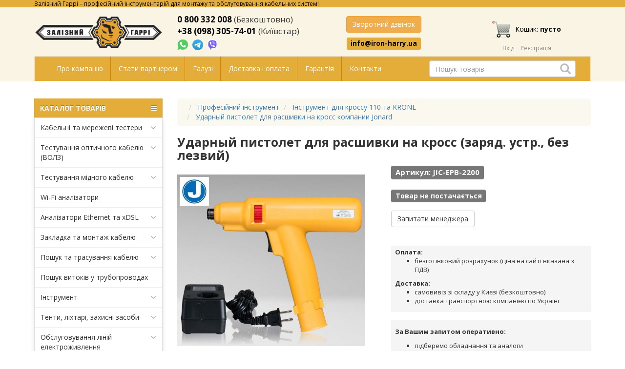

--- FILE ---
content_type: text/html; charset=utf-8
request_url: https://iron-harry.ua/tovar/46550/
body_size: 18039
content:
<!DOCTYPE html>
<html>
<head>
    <meta charset="UTF-8"/>
    <meta name="google-site-verification" content="h0vEQLd_GbCISIS_m6mGh6HjWQOD_xXtdO4Fzq68GW0"/>
    <meta http-equiv="Cache-Control" content="max-age=3600, must-revalidate"/>
    <meta name="viewport" content="width=device-width, initial-scale=1.0"/>
    <meta name="robots" content="noyaca"/>
    <meta name="robots" content="noodp"/>
    <link href="/catalog/view/theme/ironharry/image/favicon.ico" rel="icon"/>
        <title>
        Ударный пистолет для расшивки на кросс (заряд. устр., без лезвий) купить в Украине - Залізний Гаррі    </title>
            <meta name="description" content="Купить Jonard JIC-EPB-2200 с доставкой по Украине. Склад. Залізний Гаррі: профессиональный инструментарий для монтажа и обслуживания кабельных систем!"/>             <meta name="keywords" content="Jonard, JIC-EPB-2200"/> 
    <!--<link rel="stylesheet" href="/catalog/view/style/bootstrap3/bootstrap.min.css">-->
    <link rel="stylesheet" type="text/css" href="/catalog/view/style/catalog.css"/>
    <link rel="stylesheet" type="text/css" href="/catalog/view/theme/ironharry/stylesheet/stylesheet.css?v=1"/>

    <script type="text/javascript" src="/catalog/view/theme/ironharry/javascript/library.js"></script>
    <script type="text/javascript" src="/catalog/view/theme/ironharry/javascript/framework.js"></script>

    <!-- Google tag (gtag.js) -->
    <script async src="https://www.googletagmanager.com/gtag/js?id=G-B6RQRKZN3C"></script>
    <script>
        window.dataLayer = window.dataLayer || [];
        function gtag(){dataLayer.push(arguments);}
        gtag('js', new Date());

        gtag('config', 'G-B6RQRKZN3C');
        gtag('config', 'AW-10889549859');
    </script>

    <!-- Event snippet for Website traffic conversion page -->
    <script> gtag('event', 'conversion', {'send_to': 'AW-10889549859/hr5DCNne5rwDEKOwxcgo'}); </script>

    <script type="text/javascript">
        window.clearCart = function () {
            ga('send', 'event', 'checkout_successful', 'checkout_successful');
        };
        window.form_callBack = function () {
            ga('send', 'event', 'call_back', 'call_back');
        };
        window.form_managerAsk = function () {
            ga('send', 'event', 'ask_manager', 'ask_manager');
        }
    </script>
</head>
<body>
<div id="up_arrow"></div>

<header>
    <!--<div class="top-row" style="width: 100%; color: white; font-family: 'Open Sans', sans-serif; background-color: red; text-align: center;">
        <div class="container">

            <div style="font-size: 16px; margin: 5px 0;">

                Акция! Месяц бесплатной доставки от «Залізного Гаррі»! <a href="https://iron-harry.ua/news/20200319/mesyacz-besplatnoj-dostavki-ot-zaliznogo-garri/" style="
    color: white;
    text-decoration: underline;
"> Подробнее... </a>
            </div>
        </div>
    </div>-->
    <div class="top-row visible-lg">
        <div class="container">
            <div class="top-row__promo">
                Залізний Гаррі – професійний інструментарій для монтажу та обслуговування кабельних систем!
            </div>

        </div>
    </div>
    <div class="container">
        <div class="row top-block row-flex">
            <div class="col-lg-3 col-md-3 col-sm-6 col-xs-6 top-block__item">
                <div class="top-block__logo">
                    <a href="/">
                        <img src="/catalog/view/theme/ironharry/image/sh.png" alt="Залізний Гаррі – професійний інструментарій для монтажу та обслуговування кабельних систем!">
                    </a>
                </div>
            </div>
            <div class="col-lg-3 col-md-3 col-sm-6 col-xs-6 top-block__item">
                <div class="top-block__number">
                    <a href="tel:0800332008">0 800 332 008</a> <span style="font-weight: 100;">(Безкоштовно)</span><br>
                    <a href="tel:+380983057401">+38 (098) 305-74-01</a> <span style="font-weight: 100;">(Київстар)</span>
                </div>
                <div class="top-block__messenger">
                    <a title="Напишіть нам у WhatsApp" href="https://wa.me/380983057401" target="_blank" rel="nofollow" onclick="ga('send','event','Whatsapp','Whatsapp');" class="whatsapp">
                        <img src="/catalog/view/image/whatsapp-button-sk.png">
                    </a>
                    <a title="Напишіть нам у Telegram" href="https://t.me/iron_harry" target="_blank" rel="nofollow" class="m-l-5">
                        <img src="/catalog/view/image/telegram_icon.svg" width="22px" height="22px">
                    </a>
                    <a title="Напишіть нам у Viber" href="viber://chat?number=+380955435912" class="viber vb_pk">
                        <img src="/catalog/view/image/icon_viber.svg">
                    </a>
                    <a title="Напишіть нам у Viber" href="viber://add?number=380955435912" class="viber vb_mb">
                        <img src="/catalog/view/image/icon_viber.svg">
                    </a>
                </div>
            </div>
            <div class="col-lg-3 col-md-3 col-sm-6 col-xs-6 top-block__item messenger">
                <div class="top-block__contacts">
                    <div class="top-block__button">
                        <button onclick="toggleCallRequest();" type="button" class="btn btn-warning call-request">Зворотний дзвінок</button>
                    </div>
                    <div class="top-block__mail">
                        <a class="label label-default" href="mailto:info@iron-harry.ua">info@iron-harry.ua</a>
                    </div>
                </div>
            </div>
            <div class="col-lg-3 col-md-3 col-sm-6 col-xs-6 top-block__item">
                <div class="top-block__cart">
                    <a href="/index.php?route=checkout/cart" class="top-block__cart-link hidden-xs">
                        <img class="top-block__cart-link-img" src="[data-uri]" alt="">
                        <span class="top-block__cart-link-text">Кошик: <strong>пусто</strong>
                            <br></span>
                    </a>

                    <a href="/index.php?route=checkout/cart" class="top-block__cart-link visible-xs">
                        <img class="top-block__cart-link-img" src="[data-uri]" alt="">
                    </a>

                </div>

                <div class="top-block__login">
                                            <ul class="register">
                            <li><a data-toggle="modal" data-target="#myModal">Вхід</a> </li>
                            <li> <a href="/index.php?route=checkout/registration">Реєстрація</a></li>
                        </ul>
                                    </div>
            </div>
        </div>
        <nav class="navbar navbar-default">
            <div class="container-fluid">

                <div class="navbar-header">
                    <button type="button" class="navbar-toggle collapsed" data-toggle="collapse" data-target="#bs-example-navbar-collapse-1" aria-expanded="false">
                        <span class="sr-only">Меню</span>
                        <span class="icon-bar"></span>
                        <span class="icon-bar"></span>
                        <span class="icon-bar"></span>
                    </button>
                    <a class="navbar-brand visible-xs">Меню</a>
                </div>

                <div class="collapse navbar-collapse" id="bs-example-navbar-collapse-1">
                    <ul class="nav navbar-nav">
                        <!-- <li><a href="/discounts.htm">Акции</a></li>
                        <li><a href="/news/">Новости</a></li>
                        <li><a href="/staties/">Статьи</a></li>
                        <li><a href="/videos/">Видео</a></li> -->
                        <li><a href="/about.htm">Про компанію</a></li>
                        <li><a href="/stat-partnerom/">Стати партнером</a></li>
                        <li><a href="/resheniya-po-otraslyam/">Галузі</a></li>
                        <li><a href="/payments-and-deliveries/">Доставка і оплата</a></li>
                        <li><a href="/warranty/">Гарантія</a></li>
                        <li><a href="/contact.htm">Контакти</a></li>
                    </ul>
                    <div id="search" class="navbar-form navbar-right search-block hidden-xs">
                        <div class="form-group search-block__input-block">

                            <input class="form-control search-block__input" onfocus="enableSearchResult(this)"
                                   type="text" onkeyup="liveSearch(this)" name="search" placeholder="Пошук товарів" autocomplete="off">

                            <a href="#" class="media search-block__res-item tpl__element">
                                <div class="media-left">
                                    <img class="media-object search-block__res-img">
                                </div>
                                <div class="media-body">
                                    <div class="search-block__res-description"></div>
                                </div>
                            </a>

                            <div class="search-block__results dropdown-menu"></div>

                            <span class="glyphicon glyphicon-search search-block__button" aria-hidden="true"></span>
                        </div>
                    </div>


                </div>
            </div>
        </nav>

        <div class="col-md-12 visible-xs header-search">
            <div id="search_m" class="navbar-form navbar-right search-block">
                <div class="form-group search-block__input-block">
                    <input class="form-control search-block__input-xs" onfocus="enableSearchResult(this)" type="text"
                           onkeyup="liveSearch(this)" name="search" placeholder="Пошук товарів" value="">

                    <a href="#" class="media search-block__res-item tpl__element">
                        <div class="media-left">
                            <img class="media-object search-block__res-img">
                        </div>
                        <div class="media-body">
                            <div class="search-block__res-description"></div>
                        </div>
                    </a>

                    <div class="search-block__results dropdown-menu"></div>

                    <span class="glyphicon glyphicon-search search-block__button" aria-hidden="true"></span>
                </div>
            </div>
        </div>

    </div>
</header>
<div class="container">
    <div class="row">
        <div class="col-md-3">
            <nav id="menu-vertical" class="btn-group btn-block">
    <button type="button" class="btn-menu btn-block dropdown-toggle" data-toggle="dropdown">
        <i class="fa fa-bars"></i>
        КАТАЛОГ ТОВАРІВ
    </button>
    <ul id="menu-vertical-list" class="dropdown-menu">

        <li data-submenu-id="menu-amazon-0" class="dropdown ">
			<span class="toggle-child">
				<i class="fa fa-plus plus"></i>
				<i class="fa fa-minus minus"></i>
			</span>
            <a href="javascript:void(0);" class="parent-link dropdown-toggle dropdown-img" data-toggle="dropdown">
                <i class="fa fa-angle-down arrow"></i>
                Кабельні та мережеві тестери </a>
            <div id="menu-amazon-0" class="ns-dd dropdown-menu-simple nsmenu-type-category-simple">
                <div class="dropdown-inner">

                    <ul class="list-unstyled nsmenu-haschild">
                        <li>
                            <a href="/tovar/1/5/84/">Кабельні тестери</a>
                        </li>
                        <li>
                            <a href="/tovar/1/11/1/">Мережеві тестери</a>
                        </li>
                        <li>
                            <a href="/tovar/1/5/85/">Сертифікація СКС</a>
                        </li>
                        <li>
                            <a href="/tovar/1/5/">Усі товари</a>
                        </li>

                    </ul>
                </div>
            </div>
        </li>

        <li data-submenu-id="menu-amazon-1" class="dropdown ">
			<span class="toggle-child">
				<i class="fa fa-plus plus"></i>
				<i class="fa fa-minus minus"></i>
			</span>
            <a href="javascript:void(0);" class="parent-link dropdown-toggle dropdown-img" data-toggle="dropdown">
                <i class="fa fa-angle-down arrow"></i>
                Тестування оптичного кабелю (ВОЛЗ)
            </a>
            <div id="menu-amazon-1" class="ns-dd dropdown-menu-simple nsmenu-type-category-simple">
                <div class="dropdown-inner">
                    <ul class="list-unstyled nsmenu-haschild">
                        <li>
                            <a href="/tovar/1/1/218/">Чищення оптичних конекторів</a>
                        </li>
                        <li>
                            <a href="/tovar/2/5/1/">Стрипери та ножиці для кевлару</a>
                        </li>
                        <li>
                            <a href="/tovar/2/5/7/">Набори інструментів для ВОЛЗ</a>
                        </li>
                        <li>
                            <a href="/tovar/1/1/10/">Зварювальні апарати для оптоволокна</a>
                        </li>
                        <li>
                            <a href="/tovar/1/32/">Сколювачі оптоволокна</a>
                        </li>
                        <li>
                            <a href="/tovar/1/1/4/">Оптичні рефлектометри</a>
                        </li>
                        <li>
                            <a href="/tovar/1/1/43/">VFL локатори пошкоджень</a>
                        </li>
                        <li>
                            <a href="/tovar/1/26/">Оптичні тестери</a>
                        </li>
                        <li>
                            <a href="/tovar/1/1/17/">Вимірники оптичної потужності</a>
                        </li>
                        <li>
                            <a href="/tovar/1/27/">Джерела оптичного випромінювання</a>
                        </li>
                        <li>
                            <a href="/tovar/1/1/20/">Вимірники втрат ВОЛЗ</a>
                        </li>
                        <li>
                            <a href="/tovar/1/1/42/">Атенюатори, ідентифікатори волокна</a>
                        </li>
                        <li>
                            <a href="/tovar/1/1/52/">Мікроскопи та відеомікроскопи</a>
                        </li>
                        <li>
                            <a href="/tovar/1/1/39/">Аксесуари для ВОЛЗ</a>
                        </li>
                        <li>
                            <a href="/tovar/1/1/9/">Оптичні телефони</a>
                        </li>
                        <li>
                            <a href="/tovar/1/1/1/">Встановлення клейових конекторів</a>
                        </li>
                        <li>
                            <a href="/tovar/1/28/">Усі товари</a>
                        </li>
                    </ul>
                </div>
            </div>
        </li>

        <li data-submenu-id="menu-amazon-2" class="dropdown ">
			<span class="toggle-child">
				<i class="fa fa-plus plus"></i>
				<i class="fa fa-minus minus"></i>
			</span>
            <a href="javascript:void(0);" class="parent-link dropdown-toggle dropdown-img" data-toggle="dropdown">
                <i class="fa fa-angle-down arrow"></i>
                Тестування мідного кабелю
            </a>
            <div id="menu-amazon-2" class="ns-dd dropdown-menu-simple nsmenu-type-category-simple">
                <div class="dropdown-inner">
                    <ul class="list-unstyled nsmenu-haschild">
                        <li>
                            <a href="/tovar/1/6/14/">Рефлектометри для міді</a>
                        </li>
                        <li>
                            <a href="/tovar/1/31/">Генератори та щупи (прозвонка)</a>
                        </li>
                        <li>
                            <a href="/tovar/1/8/3/">Тестові телефонні трубки</a>
                        </li>
                        <li>
                            <a href="/tovar/1/10/59/">Мультиметри</a>
                        </li>
                        <li>
                            <a href="/tovar/1/31/">Усі товари</a>
                        </li>
                    </ul>
                </div>
            </div>
        </li>

        <li data-submenu-id="menu-amazon-4" class="dropdown ">
			<span class="toggle-child">
				<i class="fa fa-plus plus"></i>
				<i class="fa fa-minus minus"></i>
			</span>
            <a href="/tovar/1/22/8/" class="parent-link dropdown-toggle dropdown-img" style="cursor: pointer" data-toggle="dropdown">
                Wi-Fi аналізатори
            </a>
        </li>

        <li data-submenu-id="menu-amazon-6" class="dropdown ">
			<span class="toggle-child">
				<i class="fa fa-plus plus"></i>
				<i class="fa fa-minus minus"></i>
			</span>
            <a href="javascript:void(0);" class="parent-link dropdown-toggle dropdown-img" data-toggle="dropdown">
                <i class="fa fa-angle-down arrow"></i>
                Аналізатори Ethernet та xDSL
            </a>
            <div id="menu-amazon-6" class="ns-dd dropdown-menu-simple nsmenu-type-category-simple">
                <div class="dropdown-inner">
                    <ul class="list-unstyled nsmenu-haschild">
                        <li>
                            <a href="/tovar/1/9/9/">Аналізатори xDSL</a>
                        </li>
                        <li>
                            <a href="/tovar/1/3/51/">Аналізатори Ethernet, SDH/SONET, OTN, Fiber</a>
                        </li>
                        <li>
                            <a href="/tovar/1/3/">Усі товари</a>
                        </li>
                    </ul>
                </div>
            </div>
        </li>

        <li data-submenu-id="menu-amazon-7" class="dropdown ">
			<span class="toggle-child">
				<i class="fa fa-plus plus"></i>
				<i class="fa fa-minus minus"></i>
			</span>
            <a href="javascript:void(0);" class="parent-link dropdown-toggle dropdown-img" data-toggle="dropdown">
                <i class="fa fa-angle-down arrow"></i>
                Закладка та монтаж кабелю
            </a>
            <div id="menu-amazon-7" class="ns-dd dropdown-menu-simple nsmenu-type-category-simple">
                <div class="dropdown-inner">
                    <ul class="list-unstyled nsmenu-haschild">
                        <li>
                            <a href="/tovar/2/2/1/">Пристрій закладки кабелю (ПЗК)</a>
                        </li>

                        <li>
                            <a href="/tovar/2/2/15/">Телескопічні жердини (штанги)</a>
                        </li>
                        <li>
                            <a href="/tovar/2/2/16/">Панчохи для захоплення кабелю</a>
                        </li>
                        <li>
                            <a href="/tovar/2/2/6/">Кабельні лебідки</a>
                        </li>
                        <li>
                            <a href="/tovar/2/2/14/">Ролики для протягування кабелю</a>
                        </li>
                        <li>
                            <a href="/tovar/2/2/135/">Домкрати для кабельних барабанів</a>
                        </li>
                        <li>
                            <a href="/tovar/2/11/3/">Задувка оптичного кабелю</a>
                        </li>
                        <li>
                            <a href="/tovar/2/11/">Усі товари</a>
                        </li>
                    </ul>
                </div>
            </div>
        </li>

        <li data-submenu-id="menu-amazon-8" class="dropdown ">
			<span class="toggle-child">
				<i class="fa fa-plus plus"></i>
				<i class="fa fa-minus minus"></i>
			</span>
            <a href="javascript:void(0);" class="parent-link dropdown-toggle dropdown-img" data-toggle="dropdown">
                <i class="fa fa-angle-down arrow"></i>
                Пошук та трасування кабелю
            </a>
            <div id="menu-amazon-8" class="ns-dd dropdown-menu-simple nsmenu-type-category-simple">
                <div class="dropdown-inner">
                    <ul class="list-unstyled nsmenu-haschild">
                        <li>
                            <a href="/tovar/1/2/">Трасошукачі</a>
                        </li>
                        <li>
                            <a href="/tovar/1/12/3/">Маркерошукачі та маркери</a>
                        </li>
                        <li>
                            <a href="/tovar/1/7/1/">Тестові набори</a>
                        </li>
                        <li>
                            <a href="/tovar/1/7/2/">Тональні генератори</a>
                        </li>
                        <li>
                            <a href="/tovar/1/7/7/">Індуктивні щупи</a>
                        </li>
                        <li>
                            <a href="/tovar/1/29/">Усі товари</a>
                        </li>
                    </ul>
                </div>
            </div>
        </li>

        <li data-submenu-id="menu-amazon-9" class="dropdown ">
			<span class="toggle-child">
				<i class="fa fa-plus plus"></i>
				<i class="fa fa-minus minus"></i>
			</span>
            <a href="/tovar/1/21/" class="parent-link dropdown-toggle dropdown-img" style="cursor: pointer" data-toggle="dropdown">
                Пошук витоків у трубопроводах
            </a>
        </li>

        <li data-submenu-id="menu-amazon-11" class="dropdown ">
			<span class="toggle-child">
				<i class="fa fa-plus plus"></i>
				<i class="fa fa-minus minus"></i>
			</span>
            <a href="javascript:void(0);" class="parent-link dropdown-toggle dropdown-img" data-toggle="dropdown">
                <i class="fa fa-angle-down arrow"></i>
                Інструмент
            </a>
            <div id="menu-amazon-11" class="ns-dd dropdown-menu-simple nsmenu-type-category-simple">
                <div class="dropdown-inner">
                    <ul class="list-unstyled nsmenu-haschild">
                        <li>
                            <a href="/tovar/2/1/">Набори інструментів</a>
                        </li>
                        <li>
                            <a href="/tovar/2/4/">Кримпери</a>
                        </li>
                        <li>
                            <a href="/tovar/2/3/">Стріппери</a>
                        </li>
                        <li>
                            <a href="/tovar/2/3/4/">Ножі</a>
                        </li>
                        <li>
                            <a href="/tovar/2/3/7/">Ножиці</a>
                        </li>
                        <li>
                            <a href="/tovar/2/7/">Розшивка на крос</a>
                        </li>
                        <li>
                            <a href="/tovar/2/6/">Накрутка кабелю</a>
                        </li>
                        <li>
                            <a href="/tovar/3/19/">Слюсарний інструмент</a>
                        </li>
                        <li>
                            <a href="/tovar/3/8/">Інструмент для перфорації листового металу</a>
                        </li>
                        <li>
                            <a href="/tovar/2/12/">Усі товари</a>
                        </li>
                    </ul>
                </div>
            </div>
        </li>

        <li data-submenu-id="menu-amazon-12" class="dropdown ">
			<span class="toggle-child">
				<i class="fa fa-plus plus"></i>
				<i class="fa fa-minus minus"></i>
			</span>
            <a href="javascript:void(0);" class="parent-link dropdown-toggle dropdown-img" data-toggle="dropdown">
                <i class="fa fa-angle-down arrow"></i>
                Тенти, ліхтарі, захисні засоби
            </a>
            <div id="menu-amazon-12" class="ns-dd dropdown-menu-simple nsmenu-type-category-simple">
                <div class="dropdown-inner">
                    <ul class="list-unstyled nsmenu-haschild">
                        <li>
                            <a href="/tovar/3/2/1/">Професійні ліхтарі</a>
                        </li>
                        <li>
                            <a href="/tovar/3/10/1/">Ящики, кейси, сумки</a>
                        </li>
                        <li>
                            <a href="/tovar/3/2/18/">Окуляри захисні</a>
                        </li>
                        <li>
                            <a href="/tovar/3/17/">Усі товари</a>
                        </li>
                    </ul>
                </div>
            </div>
        </li>

        <li data-submenu-id="menu-amazon-13" class="dropdown ">
			<span class="toggle-child">
				<i class="fa fa-plus plus"></i>
				<i class="fa fa-minus minus"></i>
			</span>
            <a href="javascript:void(0);" class="parent-link dropdown-toggle dropdown-img" data-toggle="dropdown">
                <i class="fa fa-angle-down arrow"></i>
                Обслуговування ліній електроживлення
            </a>
            <div id="menu-amazon-13" class="ns-dd dropdown-menu-simple nsmenu-type-category-simple">
                <div class="dropdown-inner">
                    <ul class="list-unstyled nsmenu-haschild">
                        <li>
                            <a href="/tovar/1/30/1/">Муфти холодної усадки</a>
                        </li>
                        <li>
                            <a href="/tovar/1/5/76/">Індикатори короткого замикання (ІКЗ)</a>
                        </li>
                        <li>
                            <a href="/tovar/1/6/14/">Рефлектометри для міді</a>
                        </li>
                        <li>
                            <a href="/tovar/1/29/">Прилади для пошуку кабелю в землі та стінах</a>
                        </li>
                        <li>
                            <a href="/tovar/1/30/2/">Ізоляційні матеріали</a>
                        </li>
                        <li>
                            <a href="/tovar/1/30/">Усі товари</a>
                        </li>
                    </ul>
                </div>
            </div>
        </li>

        <li data-submenu-id="menu-amazon-14" class="dropdown ">
			<span class="toggle-child">
				<i class="fa fa-plus plus"></i>
				<i class="fa fa-minus minus"></i>
			</span>
            <a href="javascript:void(0);" class="parent-link dropdown-toggle dropdown-img" data-toggle="dropdown">
                <i class="fa fa-angle-down arrow"></i>
                Прилади загального призначення
            </a>
            <div id="menu-amazon-14" class="ns-dd dropdown-menu-simple nsmenu-type-category-simple">
                <div class="dropdown-inner">

                    <ul class="list-unstyled nsmenu-haschild">
                        <li>
                            <a href="/tovar/1/10/24/">Тестери напруги</a>
                        </li>
                        <li>
                            <a href="/tovar/1/10/59/">Мультиметри</a>
                        </li>
                        <li>
                            <a href="/tovar/1/15/">Усі товари</a>
                        </li>
                    </ul>
                </div>
            </div>
        </li>

    </ul>
</nav>
<div id="menuMask"></div>

<div id="menuconf"></div>

<script type="text/javascript">
    $(window).bind("load resize", function (e) {
        var $menu = $("#menu-vertical-list");
        if ($(window).width() > 922) {
            $menu.menuAim('switchToHover');
        } else {
            $menu.menuAim('switchToClick');
        }

        $menu.menuAim({
            activateCallback: activateSubmenu,
            deactivateCallback: deactivateSubmenu
        });

        function activateSubmenu(row) {
            var $row = $(row),
                submenuId = $row.data("submenuId"),
                $submenu = $("#" + submenuId),
                height = $menu.outerHeight(),
                width = $menu.outerWidth();
            $submenu.css({
                display: "block",
                top: -1
            });
            $row.find("a").addClass("maintainHover");
        }

        function deactivateSubmenu(row) {
            var $row = $(row),
                submenuId = $row.data("submenuId"),
                $submenu = $("#" + submenuId);
            $submenu.css("display", "none");
            $row.find("a").removeClass("maintainHover");
        }

        $("#menu-vertical .dropdown-menu li").click(function (e) {
            e.stopPropagation();
        });
        $("#menu-vertical .dropdown-menu li").click(function (e) {
            $("a.maintainHover").removeClass("maintainHover");
        });

    });

    $(".ns-dd").hover(function () {
        $(this).parent().find('.parent-link').toggleClass('hover');
    });
    $(".child-box").hover(function () {
        $(this).parent().find('.with-child').toggleClass('hover');
    });
    $(".toggle-child").click(function () {
        $(this).toggleClass('open');
        $(this).parent().parent().parent().toggleClass('activemenu');
        $(this).parent().find('.dropdown-menu-simple').slideToggle(200);
        $(this).parent().find('.dropdown-menu-full').slideToggle(200);
        $(this).parent().find('.dropdown-menu-full-image').slideToggle(200);
        $(this).parent().find('.dropdown-menu-html-block').slideToggle(200);
        $(this).parent().find('.dropdown-menu-manufacturer').slideToggle(200);
        $(this).parent().find('.dropdown-menu-information').slideToggle(200);
        $(this).parent().find('.dropdown-menu-product').slideToggle(200);
    });

</script>




    <!-- нужно только для НЕсворачивания меню на десктопной версии -->
    <script type="text/javascript">
        if (window.matchMedia("(min-width: 992px)").matches) {
            $('#menu-vertical-list').addClass("nsmenu-block");
        }
        $(window).resize(function () {
            if ($(window).width() > 992) {
                $('#menu-vertical-list').addClass("nsmenu-block");
            } else {
                $('#menu-vertical-list').removeClass("nsmenu-block");
            }
        });
        $(function () {
            $('#menu-header-open').css({'min-height': $('#menu-vertical-list').outerHeight() - 20});
        });
    </script>


<div class="list-group menu-module hidden-xs">
    <a class="list-group-item" href="/news/">Новини</a>
    <a class="list-group-item" href="/staties/">Статті</a>
    <a class="list-group-item" href="/videos/">Відео</a>
    <a class="list-group-item" href="/discounts.htm">Акції</a>
</div><br>
<div class="jumbotron podpiska-container visible-md visible-lg">
    <a class="podpiska-link" href="/?route=sub/news">
        <p> <span style="font-size:20px; color: #e4ad3a;">Підписатись на новини!</p>
    </a>
</div>

<div class="owl-carousel owl-theme visible-lg">
    <div class="item">
        <a href="/tovar/120837/">
            <img border="0" src="/catalog/view/theme/ironharry/image/slides/CM210.jpg" />
        </a>
    </div>
    <div class="item">
        <a href="/tovar/1/1/43/">
            <img border="0" src="/catalog/view/theme/ironharry/image/slides/GRW-VLS-8-10.jpg" />
        </a>
    </div>
    <div class="item">
        <a href="/tovar/45948/">
            <img border="0" src="/catalog/view/theme/ironharry/image/slides/GT-701K-G.jpg" />
        </a>
    </div>
    <div class="item">
        <a href="/tovar/2/4/15/">
            <img border="0" src="/catalog/view/theme/ironharry/image/slides/JIC-RJ45-5100.jpg" />
        </a>
    </div>
    <div class="item">
        <a href="/tovar/120677/">
            <img border="0" src="/catalog/view/theme/ironharry/image/slides/LinkXpert TP.jpg" />
        </a>
    </div>
    <div class="item">
        <a href="/tovar/34081/">
            <img border="0" src="/catalog/view/theme/ironharry/image/slides/NetCat Pro.jpg" />
        </a>
    </div>
    <div class="item">
        <a href="/tovar/101181/">
            <img border="0" src="/catalog/view/theme/ironharry/image/slides/SWIFT-K33.jpg" />
        </a>
    </div>
    <div class="item">
        <a href="/tovar/104389/">
            <img border="0" src="/catalog/view/theme/ironharry/image/slides/UC-4569.jpg" />
        </a>
    </div>
</div>

<script>
    $('.owl-carousel').owlCarousel({
        items: 1,
        loop: true,
        margin: 10,
        animateOut: 'fadeOut',
        animateIn: 'fadeIn',
        autoHeight: true,
        autoplay: true,
        autoplayTimeout: 3000,
        autoplayHoverPause: true
    })
</script>

<div class="visible-md visible-lg" style="text-align:center; margin:10px 0;">
    <a href="https://www.facebook.com/ZaliznyiHarry/?epa=SEARCH_BOX" target="_blank"><img
            src="/catalog/view/theme/ironharry/image/facebook.png"></a>
    <!-- <a href="http://vk.com/iron_harry" target="_blank"><img src="/catalog/view/theme/ironharry/image/vkontakte.png"></a>
    <a href="https://twitter.com/Iron_Harry" target="_blank"><img src="/catalog/view/theme/ironharry/image/twitter.png"></a> -->
</div>

<div class="visible-md visible-lg" style="text-align:center; margin:10px 0;">
    <p><a style="font-size: inherit;" data-fancybox data-type="iframe" data-src="/privacy/ua/policy.php?site=https://iron-harry.ua&mail=info@iron-harry.ua" href="javascript:void(0)">Політика конфіденційності та захисту персональних даних</a></p>
</div>

        </div>
        <div class="col-md-9">
            <div itemscope itemtype="http://schema.org/Product">
                
    <ol class="breadcrumb" itemscope itemtype="http://schema.org/BreadcrumbList">
                <li itemprop="itemListElement" itemscope itemtype="http://schema.org/ListItem">
            <a itemscope itemtype="http://schema.org/Thing" itemprop="item" href="/tovar/1/3/57/">
                <span itemprop="name"></span>
            </a>
            <meta itemprop="position" content="1" />
        </li>
                <li itemprop="itemListElement" itemscope itemtype="http://schema.org/ListItem">
            <a itemscope itemtype="http://schema.org/Thing" itemprop="item" href="/tovar/2/12/">
                <span itemprop="name">Професійний інструмент</span>
            </a>
            <meta itemprop="position" content="2" />
        </li>
                <li itemprop="itemListElement" itemscope itemtype="http://schema.org/ListItem">
            <a itemscope itemtype="http://schema.org/Thing" itemprop="item" href="/tovar/2/7/">
                <span itemprop="name">Інструмент для кроссу 110 та KRONE</span>
            </a>
            <meta itemprop="position" content="3" />
        </li>
                <li itemprop="itemListElement" itemscope itemtype="http://schema.org/ListItem">
            <a itemscope itemtype="http://schema.org/Thing" itemprop="item" href="/tovar/2/7/10/">
                <span itemprop="name">Ударный пистолет для расшивки на кросс компании Jonard</span>
            </a>
            <meta itemprop="position" content="4" />
        </li>
            </ol>

    <h1 itemprop="name" class="order__name_100007">Ударный пистолет для расшивки на кросс (заряд. устр., без лезвий)</h1>

    <div class="row">
        <div class="col-lg-6 col-md-6 col-sm-12 col-xs-12">
                            <a data-fancybox="gallery" href="/image/cache/files/product_8120/main_img_p8120-1900x1900origin.jpg">
                    <img itemprop="image" class="product__main-image order__img_100007"
                         alt="Ударный пистолет для расшивки на кросс (заряд. устр., без лезвий)" src="/image/cache/files/product_8120/main_img_p8120-385x385.jpg">
                </a>
                                        <div class="owl-carousel owl-theme product__thumbs">
                                            <a data-fancybox="gallery" href="/image/cache/files/product_8120/gallery_p8120_1-1900x1900origin.jpg"
                           title="JIC-EPB-2200">
                            <img class="product__thumbs-item" src="/image/cache/files/product_8120/gallery_p8120_1-74x74.jpg"
                                 alt="JIC-EPB-2200">
                        </a>
                                            <a data-fancybox="gallery" href="/image/cache/files/product_8120/gallery_p8120_2-1900x1900origin.jpg"
                           title="JIC-EPB-2200">
                            <img class="product__thumbs-item" src="/image/cache/files/product_8120/gallery_p8120_2-74x74.jpg"
                                 alt="JIC-EPB-2200">
                        </a>
                                            <a data-fancybox="gallery" href="/image/cache/files/product_8120/gallery_p8120_3-1900x1900origin.jpg"
                           title="JIC-EPB-2200">
                            <img class="product__thumbs-item" src="/image/cache/files/product_8120/gallery_p8120_3-74x74.jpg"
                                 alt="JIC-EPB-2200">
                        </a>
                                            <a data-fancybox="gallery" href="/image/cache/files/product_8120/gallery_p8120_4-1900x1900origin.jpg"
                           title="JIC-EPB-2200">
                            <img class="product__thumbs-item" src="/image/cache/files/product_8120/gallery_p8120_4-74x74.jpg"
                                 alt="JIC-EPB-2200">
                        </a>
                                    </div>
                    </div>
        <div class="col-lg-6 col-md-6 col-sm-12 col-xs-12" itemprop="offers" itemscope itemtype="http://schema.org/Offer">
            <p class="product__articul-sku">
                <span
                    class="label label-default order__articul_100007">Артикул: JIC-EPB-2200</span>
            </p>
            <div class="row product__price">
                <div class="col-lg-6 col-md-6 col-sm-6 col-xs-6">
                    <p><span style="font-size: 14px;" class="label label-default">Товар не постачається</span></p>                </div>

                            </div>

                    
                    
                            <div class="row product__sale">
                    <div class="col-lg-12 col-md-12 col-sm-12 col-xs-12">
                        <button data-toggle="modal" data-target="#manager_request_modal" class="btn btn-default">
                            Запитати менеджера
                        </button>
                    </div>
                </div>
            
            <div class="row product__system">
                <div class="col-lg-12 col-md-12 col-sm-12 col-xs-12">
                    <div class="warranty-block">
                        <strong>Оплата:</strong>
                        <ul><li>безготівковий розрахунок (ціна на сайті вказана з ПДВ)</li></ul>
                        <strong>Доставка:</strong>
                        <ul>
                            <li>самовивіз зі складу у Києві (безкоштовно)</li>
                            <li>доставка транспортною компанією по Україні</li>
                        </ul>
                    </div>
                </div>
            </div>

            <div class="warranty-block" title="Присылайте ваши запросы на нашу электронную почту!">
                <p style="font-weight: bold; padding-top: 10px">
                    За Вашим запитом оперативно:
                </p>
                <ul>
                    <li>підберемо обладнання та аналоги</li>
                    <li>надамо технічну консультацію</li>
                </ul>
            </div>

        </div>
    </div>

<div class="row">
            <div class="col-lg-12 col-md-12 col-sm-12 col-xs-12">
            <ul class="nav nav-pills product__tabbuttons" role="tablist">
                                    <li role="presentation" class="active">
                        <a href="#tab-content-description" aria-controls="tab-content-description" role="tab" data-toggle="tab">Опис</a>
                    </li>
                            </ul>
            <div class="tab-content">
                                    <div itemprop="description" role="tabpanel" class="tab-pane fade in active" id="tab-content-description">
                        <p><strong>Jonard Punch Down Tool - </strong>аккумуляторный ударный пистолет для расшивки на кросс в разы ускоряет процесс монтажа кабеля. Пистолет работает от аккумуляторной батареи, емкости которой достаточно для 1000 ударов. Эргономичная ручка снижает воздействие удара на кисть руки, а встроенный светодиодный фонарь облегчает работу в плохо освещяемых помещениях.</p>

<h2><strong>Комплект поставки:</strong></h2>

<ol>
<li>Инструмент для расшивки аккумуляторный (EPB-1000) </li>
	<li>Батарея для EPB-1000 (EPB-B )</li>
	<li>Зарядное устройство (EPB-BC2)</li>
</ol>
<h2><strong>Особенности аккумуляторной расшивки на кросс</strong></h2>

<ul>
<li>Более 1000 ударов от одного аккумулятора</li>
	<li>Встроенный светодиодный фонарь</li>
	<li>Легкая фиксация и извлечение лезвия</li>
	<li>Два режима силы забития Hi/Low</li>
	<li>Быстрая зарядка батареи</li>
</ul>
<h2><strong>Видео работы аккумуляторного инструмента для кросса</strong></h2>

<p><strong><iframe allowfullscreen="" frameborder="0" height="460" src="https://www.youtube.com/embed/t3ifUy8kBnk?rel=0" width="100%"></iframe></strong></p>                        <p>Зателефонуйте та замовте Ударный пистолет для расшивки на кросс (заряд. устр., без лезвий) у компанії «Залізний Гаррі» (м. Київ) за вигідною ціною та доставкою по Україні. Jonard JIC-EPB-2200: опис, фото, технічні характеристики, інструкції, відгуки, технічна підтримка.</p>
                                                Дивіться аналоги JIC-EPB-2200 у категорії: <a href="/tovar/2/7/10/">Ударный пистолет для расшивки на кросс компании Jonard</a>                    </div>
                            </div>
        </div>
    </div>


    <div class="add-materials">
                                    <div class="add-materials__block">
                    <div class="add-materials__block-title">
                                                Додаткові матеріали                                            </div>
                                            <a target="_blank" class="add-materials__link" href="/files/product_8120/doc_p8120_1.pdf">
                                                            EPB-1000 - Инструкция (англ)                                                    </a>
                                    </div>
                        </div>

            
    <div class="row">
            </div>


    <script>
        $('.product__thumbs').owlCarousel({
            loop: false,
            margin: 5,
            nav: false,
            responsive: {
                0: {
                    items: 4
                },
                600: {
                    items: 4
                },
                1000: {
                    items: 4
                }
            }
        })
    </script>

<div class="modal fade cart-modal" tabindex="-1" role="dialog">
    <div class="modal-dialog modal-lg" role="document">
        <div class="modal-content">
            <div class="modal-header">
                <button type="button" class="close" data-dismiss="modal" aria-label="Close"><span aria-hidden="true">&times;</span>
                </button>
                <p class="modal-title">Товар додано до кошика</p>
            </div>
            <div class="modal-body">
                <div class="row">
                    <div class="col-lg-8 col-md-8 col-sm-7 col-xs-12">
                        <div class="media">
                            <div id="cart-modal-img" class="media-left media-middle"></div>
                            <div class="media-body">
                                <p id="cart-modal-title"></p>
                                <p id="cart-modal-articul">
                                    <span class="label label-default"></span>
                                </p>
                                <p id="cart-modal-quantity">Кількість: <strong></strong></p>
                                <p id="cart-modal-price"><strong></strong></p>
                            </div>
                        </div>
                    </div>
                    <div class="col-lg-4 col-md-4 col-sm-5 col-xs-12">
                        <div class="well">
                            <p class="modal-title">В кошику</p><br>
                            <p id="cart-modal-total-quantity">Товарів: <strong></strong></p>
                            <p id="cart-modal-total-price">На суму: <strong></strong></p>
                            <hr>
                            <p class="text-center">
                                <a href="/index.php?route=checkout/cart" class="btn btn-primary">Перейти до кошика</a>
                            </p>
                        </div>
                    </div>
                </div>
            </div>
        </div>
    </div>
</div>


<div class="modal fade in" id="analog_request_modal" tabindex="-1" role="dialog" aria-labelledby="myModalLabel">
    <div class="modal-dialog" role="document">
        <div class="modal-content">
            <div class="modal-header">
                <button type="button" class="close" data-dismiss="modal" aria-label="Close"><span aria-hidden="true">&times;</span>
                </button>
                <h4 class="modal-title" id="myModalLabel">Запит аналогів</h4>
            </div>
            <div class="modal-body analogRequest">
                <script type="text/javascript">
	function sendAnalogRequest() {
		$('#form_192 .sendAnalogRequest').html($('.sendAnalogRequest .loading-animation:first').show());

		$.ajax({
			url: '/index.php?route=information/forms/analogRequest',
			type: "POST",
			data: $('.analogRequest form').serialize(),
			success: function (data) {
				$('.analogRequest form').html(data);
			}
		});
	}
</script>

<form method="post" id="form_192" enctype="multipart/form-data">
	<input type="hidden" name="_send_form_192" value="1">
	<input type="hidden" name="workAlways" value="">
	<input type="hidden" name="url" value="">
	<input type="hidden" name="agent" value="">
	<div class="form_ch" style="display:none;">
	    <div>Телефон: <input name="telephone" value=""></div>
		<div>Email: <input name="email" value="" style="width:200px;"></div>
		<div>Подтверждение согласия на отправку данных: <input name="confirm" value="1" type="checkbox"></div>
	</div>
	
	<script>
	
	    (function(){
	        
	        // Это не работает на старых jquery
	        /*let f = $("#form_192");*/
	        
	        $("#form_192").find(".form_ch").hide();
            $("#form_192").find("input[name=con"+"fi"+"rm]").val("9"+"90").prop("checked","checked").attr("checked","checked");
            $("#form_192").find("input[name=ur"+"l]").val(document.location);
            $("#form_192").find("input[name=ag"+"ent]").val(navigator.userAgent);
            $("body").on("click change keyup", "input", function(){
                $("#form_192").find("input[name=te"+"leph"+"one]").val("1769596310b34cfaffb4f4c59f988921af18696f5f");
                
                /*console.log(
                "confirm="+
                $("#form_192").find("input[name=con"+"fi"+"rm]").val()+
                "  key="+
                $("#form_192").find("input[name=te"+"leph"+"one]").val()
                );*/
           
            });
        })();
        
    </script>				<div class="form-group">
					<label>Ім'я <span class="error">*</span></label>
					<input name="field_4[]" value="" class="form-control" type="text">				</div>
								<div class="form-group">
					<label>E-mail <span class="error">*</span></label>
					<input name="field_33[]" value="" class="form-control" type="email">				</div>
							<label>
				<input name="field_170[]" class="mr-5" type="checkbox" value="1"><label class="newPolitic"></label>
<br class="anchor" style="display: none;">
<script>
    $('.anchor').prevAll('.newPolitic:first').replaceWith(' Я приймаю умови <a style="font-size: inherit;" data-fancybox data-type="iframe" data-src="/privacy/ua/offerta.php?site=' + window.location.protocol + '//' + window.location.hostname + '" href="javascript:void(0)">Угоди користувача</a> і даю свою згоду на обробку моїх персональних даних на умовах і для цілей, визначених <a style="font-size: inherit;" data-fancybox data-type="iframe" data-src="/privacy/ua/policy.php?site=' + window.location.protocol + '//' + window.location.hostname + '&mail=info@' + window.location.hostname + '">Політикою конфіденційності</a>');
</script>  <span class="error">*</span>			</label>
		
	<br>
	<span class="error">*</span> - Обов'язкове для заповнення<br><br>
	<div class="sendAnalogRequest">
		<a href="javascript:void(0)" class="btn btn-primary" onclick="sendAnalogRequest()">Відправити</a>
		<div class="loading-animation">
			<div class="loading-animation__circle loading-animation__circle_25"></div>
		</div>
	</div>
	</form>

            </div>
        </div>
    </div>
</div>

<div class="modal fade in" id="manager_request_modal" tabindex="-1" role="dialog" aria-labelledby="myModalLabel">
    <div class="modal-dialog" role="document">
        <div class="modal-content">
            <div class="modal-header">
                <button type="button" class="close" data-dismiss="modal" aria-label="Close"><span aria-hidden="true">&times;</span>
                </button>
                <h4 class="modal-title" id="myModalLabel">Поставити запитання менеджеру</h4>
            </div>
            <div class="modal-body managerRequest">
                <script type="text/javascript">
	function sendManagerRequest() {
		$('#form_190 .sendAnalogRequest').html($('.sendAnalogRequest .loading-animation:first').show());

		$.ajax({
			url: '/index.php?route=information/forms/managerRequest',
			type: "POST",
			data: $('.managerRequest form').serialize(),
			success: function (data) {
				$('.managerRequest').html(data);
			}
		});
	}
</script>

<form method="post" id="form_190" enctype="multipart/form-data">
	<input type="hidden" name="_send_form_190" value="1">
	<input type="hidden" name="workAlways" value="">
	<input type="hidden" name="url" value="">
	<input type="hidden" name="agent" value="">
	<div class="form_ch" style="display:none;">
	    <div>Телефон: <input name="telephone" value=""></div>
		<div>Email: <input name="email" value="" style="width:200px;"></div>
		<div>Подтверждение согласия на отправку данных: <input name="confirm" value="1" type="checkbox"></div>
	</div>
	
	<script>
	
	    (function(){
	        
	        // Это не работает на старых jquery
	        /*let f = $("#form_190");*/
	        
	        $("#form_190").find(".form_ch").hide();
            $("#form_190").find("input[name=con"+"fi"+"rm]").val("9"+"90").prop("checked","checked").attr("checked","checked");
            $("#form_190").find("input[name=ur"+"l]").val(document.location);
            $("#form_190").find("input[name=ag"+"ent]").val(navigator.userAgent);
            $("body").on("click change keyup", "input", function(){
                $("#form_190").find("input[name=te"+"leph"+"one]").val("1769596310b34cfaffb4f4c59f988921af18696f5f");
                
                /*console.log(
                "confirm="+
                $("#form_190").find("input[name=con"+"fi"+"rm]").val()+
                "  key="+
                $("#form_190").find("input[name=te"+"leph"+"one]").val()
                );*/
           
            });
        })();
        
    </script>				<div class="form-group">
					<label>Ім'я <span class="error">*</span></label>
					<input name="field_4[]" value="" class="form-control" type="text">				</div>
								<div class="form-group">
					<label>E-mail <span class="error">*</span></label>
					<input name="field_33[]" value="" class="form-control" type="email">				</div>
								<div class="form-group">
					<label>Ваше запитання <span class="error">*</span></label>
					<textarea name="field_172[]" class="form-control"></textarea>				</div>
							<label>
				<input name="field_170[]" class="mr-5" type="checkbox" value="1"><label class="newPolitic"></label>
<br class="anchor" style="display: none;">
<script>
    $('.anchor').prevAll('.newPolitic:first').replaceWith(' Я приймаю умови <a style="font-size: inherit;" data-fancybox data-type="iframe" data-src="/privacy/ua/offerta.php?site=' + window.location.protocol + '//' + window.location.hostname + '" href="javascript:void(0)">Угоди користувача</a> і даю свою згоду на обробку моїх персональних даних на умовах і для цілей, визначених <a style="font-size: inherit;" data-fancybox data-type="iframe" data-src="/privacy/ua/policy.php?site=' + window.location.protocol + '//' + window.location.hostname + '&mail=info@' + window.location.hostname + '">Політикою конфіденційності</a>');
</script>  <span class="error">*</span>			</label>
		
	<br>
	<span class="error">*</span> - Обов'язкове для заповнення<br><br>
	<div class="sendAnalogRequest">
		<a href="javascript:void(0)" class="btn btn-primary" onclick="sendManagerRequest()">Відправити</a>
		<div class="loading-animation">
			<div class="loading-animation__circle loading-animation__circle_25"></div>
		</div>
	</div>
	</form>

            </div>
        </div>
    </div>
</div>
<div class="modal fade in" id="price_request_modal" tabindex="-1" role="dialog" aria-labelledby="myModalLabel">
    <div class="modal-dialog" role="document">
        <div class="modal-content">
            <div class="modal-header">
                <button type="button" class="close" data-dismiss="modal" aria-label="Close"><span aria-hidden="true">&times;</span>
                </button>
                <h4 class="modal-title" id="myModalLabel">Запит ціни</h4>
            </div>
            <div class="modal-body priceRequest">
                <script type="text/javascript">
	function sendPriceRequest() {
		$.ajax({
			url: '/index.php?route=information/forms/priceRequest',
			type: "POST",
			data: $('.priceRequest form').serialize(),
			success: function (data) {
				$('.priceRequest').html(data);
			}
		});
	}
</script>

<form method="post" id="form_193" enctype="multipart/form-data">
	<input type="hidden" name="_send_form_193" value="1">
	<input type="hidden" name="workAlways" value="">
	<input type="hidden" name="url" value="">
	<input type="hidden" name="agent" value="">
	<div class="form_ch" style="display:none;">
	    <div>Телефон: <input name="telephone" value=""></div>
		<div>Email: <input name="email" value="" style="width:200px;"></div>
		<div>Подтверждение согласия на отправку данных: <input name="confirm" value="1" type="checkbox"></div>
	</div>
	
	<script>
	
	    (function(){
	        
	        // Это не работает на старых jquery
	        /*let f = $("#form_193");*/
	        
	        $("#form_193").find(".form_ch").hide();
            $("#form_193").find("input[name=con"+"fi"+"rm]").val("9"+"90").prop("checked","checked").attr("checked","checked");
            $("#form_193").find("input[name=ur"+"l]").val(document.location);
            $("#form_193").find("input[name=ag"+"ent]").val(navigator.userAgent);
            $("body").on("click change keyup", "input", function(){
                $("#form_193").find("input[name=te"+"leph"+"one]").val("1769596310b34cfaffb4f4c59f988921af18696f5f");
                
                /*console.log(
                "confirm="+
                $("#form_193").find("input[name=con"+"fi"+"rm]").val()+
                "  key="+
                $("#form_193").find("input[name=te"+"leph"+"one]").val()
                );*/
           
            });
        })();
        
    </script>				<div class="form-group">
					<label>Ім'я <span class="error">*</span></label>
					<input name="field_4[]" value="" class="form-control" type="text">				</div>
								<div class="form-group">
					<label>Прізвище <span class="error">*</span></label>
					<input name="field_3[]" value="" class="form-control" type="text">				</div>
								<div class="form-group">
					<label>По-батькові</label>
					<input name="field_5[]" value="" class="form-control" type="text">				</div>
								<div class="form-group">
					<label>E-mail <span class="error">*</span></label>
					<input name="field_33[]" value="" class="form-control" type="email">				</div>
								<div class="form-group">
					<label>Номер телефону</label>
					<input name="field_8[]" value="" class="form-control" type="text">				</div>
								<div class="form-group">
					<label>Компанія</label>
					<input name="field_27[]" value="" class="form-control" type="text">				</div>
							<label>
				<input name="field_170[]" class="mr-5" type="checkbox" value="1"><label class="newPolitic"></label>
<br class="anchor" style="display: none;">
<script>
    $('.anchor').prevAll('.newPolitic:first').replaceWith(' Я приймаю умови <a style="font-size: inherit;" data-fancybox data-type="iframe" data-src="/privacy/ua/offerta.php?site=' + window.location.protocol + '//' + window.location.hostname + '" href="javascript:void(0)">Угоди користувача</a> і даю свою згоду на обробку моїх персональних даних на умовах і для цілей, визначених <a style="font-size: inherit;" data-fancybox data-type="iframe" data-src="/privacy/ua/policy.php?site=' + window.location.protocol + '//' + window.location.hostname + '&mail=info@' + window.location.hostname + '">Політикою конфіденційності</a>');
</script>  <span class="error">*</span>			</label>
		
	<br>
	<span class="error">*</span> - Обов'язкове для заповнення<br><br>
	<a href="javascript:void(0)" class="btn btn-primary" onclick="sendPriceRequest()">Відправити</a>
	</form>

            </div>
        </div>
    </div>
</div>
<div class="modal fade in" id="transit_request_modal" tabindex="-1" role="dialog" aria-labelledby="myModalLabel">
    <div class="modal-dialog" role="document">
        <div class="modal-content">
            <div class="modal-header">
                <button type="button" class="close" data-dismiss="modal" aria-label="Close"><span aria-hidden="true">&times;</span>
                </button>
                <h4 class="modal-title" id="myModalLabel">Запит терміну постачання</h4>
            </div>
            <div class="modal-body transitRequest">
                <script type="text/javascript">
	function sendTransitRequest() {
		$('#form_194 .sendAnalogRequest').html($('.sendAnalogRequest .loading-animation:first').show());

		$.ajax({
			url: '/index.php?route=information/forms/transitRequest',
			type: "POST",
			data: $('.transitRequest form').serialize(),
			success: function (data) {
				$('.transitRequest').html(data);
			}
		});
	}
</script>

<form method="post" id="form_194" enctype="multipart/form-data">
	<input type="hidden" name="_send_form_194" value="1">
	<input type="hidden" name="workAlways" value="">
	<input type="hidden" name="url" value="">
	<input type="hidden" name="agent" value="">
	<div class="form_ch" style="display:none;">
	    <div>Телефон: <input name="telephone" value=""></div>
		<div>Email: <input name="email" value="" style="width:200px;"></div>
		<div>Подтверждение согласия на отправку данных: <input name="confirm" value="1" type="checkbox"></div>
	</div>
	
	<script>
	
	    (function(){
	        
	        // Это не работает на старых jquery
	        /*let f = $("#form_194");*/
	        
	        $("#form_194").find(".form_ch").hide();
            $("#form_194").find("input[name=con"+"fi"+"rm]").val("9"+"90").prop("checked","checked").attr("checked","checked");
            $("#form_194").find("input[name=ur"+"l]").val(document.location);
            $("#form_194").find("input[name=ag"+"ent]").val(navigator.userAgent);
            $("body").on("click change keyup", "input", function(){
                $("#form_194").find("input[name=te"+"leph"+"one]").val("1769596310b34cfaffb4f4c59f988921af18696f5f");
                
                /*console.log(
                "confirm="+
                $("#form_194").find("input[name=con"+"fi"+"rm]").val()+
                "  key="+
                $("#form_194").find("input[name=te"+"leph"+"one]").val()
                );*/
           
            });
        })();
        
    </script>				<div class="form-group">
					<label>Ім'я <span style="color:red;">*</span></label>
					<input name="field_4[]" value="" class="form-control" type="text">				</div>
								<div class="form-group">
					<label>Прізвище</label>
					<input name="field_3[]" value="" class="form-control" type="text">				</div>
								<div class="form-group">
					<label>E-mail <span style="color:red;">*</span></label>
					<input name="field_33[]" value="" class="form-control" type="email">				</div>
								<div class="form-group">
					<label>Номер телефону <span style="color:red;">*</span></label>
					<input name="field_8[]" value="" class="form-control" type="text">				</div>
								<div class="form-group">
					<label>Необхідна кількість товару <span style="color:red;">*</span></label>
					<input name="field_87[]" value="" class="form-control" type="text">				</div>
							<label>
				<input name="field_170[]" class="mr-5" type="checkbox" value="1"><label class="newPolitic"></label>
<br class="anchor" style="display: none;">
<script>
    $('.anchor').prevAll('.newPolitic:first').replaceWith(' Я приймаю умови <a style="font-size: inherit;" data-fancybox data-type="iframe" data-src="/privacy/ua/offerta.php?site=' + window.location.protocol + '//' + window.location.hostname + '" href="javascript:void(0)">Угоди користувача</a> і даю свою згоду на обробку моїх персональних даних на умовах і для цілей, визначених <a style="font-size: inherit;" data-fancybox data-type="iframe" data-src="/privacy/ua/policy.php?site=' + window.location.protocol + '//' + window.location.hostname + '&mail=info@' + window.location.hostname + '">Політикою конфіденційності</a>');
</script>  <span style="color:red;">*</span>			</label>
		
	<br>
	<span style="color:red;">*</span> - Обов'язкове для заповнення<br>
	<div class="sendAnalogRequest">
		<a href="javascript:void(0)" class="btn btn-primary" onclick="sendTransitRequest()">Відправити</a>
		<div class="loading-animation">
			<div class="loading-animation__circle loading-animation__circle_25"></div>
		</div>
	</div>
	</form>

            </div>
        </div>
    </div>
</div>            </div>
        </div>
    </div>
</div>
<div class="modal__call-req">
    <div class="call-req">
    <script type="text/javascript">
        function toggleCallRequest() {
            $('.call-req').fadeToggle(100);
        }

        function sendCallRequest() {
            $.ajax({
                url: '/index.php?route=information/forms/callRequest',
                type: "POST",
                data: $('.call-req form').serialize(),
                success: function (data) {
                    $('.call-req form').replaceWith(data);
                }
            });
        }
    </script>
    <div class="call-req__tittle-block">
        <div class="call-req__title">Замовити дзвінок</div>
        <div class="call-req__close" onclick="toggleCallRequest();">X</div>
    </div>
    
        
            <form method="post" id="form_22" enctype="multipart/form-data">
	<input type="hidden" name="_send_form_22" value="1">
	<input type="hidden" name="workAlways" value="">
	<input type="hidden" name="url" value="">
	<input type="hidden" name="agent" value="">
	<div class="form_ch" style="display:none;">
	    <div>Телефон: <input name="telephone" value=""></div>
		<div>Email: <input name="email" value="" style="width:200px;"></div>
		<div>Подтверждение согласия на отправку данных: <input name="confirm" value="1" type="checkbox"></div>
	</div>
	
	<script>
	
	    (function(){
	        
	        // Это не работает на старых jquery
	        /*let f = $("#form_22");*/
	        
	        $("#form_22").find(".form_ch").hide();
            $("#form_22").find("input[name=con"+"fi"+"rm]").val("9"+"90").prop("checked","checked").attr("checked","checked");
            $("#form_22").find("input[name=ur"+"l]").val(document.location);
            $("#form_22").find("input[name=ag"+"ent]").val(navigator.userAgent);
            $("body").on("click change keyup", "input", function(){
                $("#form_22").find("input[name=te"+"leph"+"one]").val("1769596310b34cfaffb4f4c59f988921af18696f5f");
                
                /*console.log(
                "confirm="+
                $("#form_22").find("input[name=con"+"fi"+"rm]").val()+
                "  key="+
                $("#form_22").find("input[name=te"+"leph"+"one]").val()
                );*/
           
            });
        })();
        
    </script>        <div class="call-req__body">
            <div class="call-req__description">
                Залишіть свої контакти і наш спеціаліст передзвонить Вам<br/>
                протягом кількох хвилин.<br/>
                Час роботи контакт-центру <strong>9:00 – 18:00</strong> (по Україні)
            </div>
            <div class="call-req__form">
                <div class="call-req__row">
                    <div class="call-req__label">Ваше ім'я</div>
                    <input name="field_4[]" value="" class="call-req__input call-req__input-name " type="text">                </div>
                <div class="call-req__row">
                    <div class="call-req__label">Телефон</div>
                    <input name="field_8[]" value="" class="call-req__input call-req__input-phone " type="text">                </div>
                <div class="call-req__row">
                    <div class="call-req__label">Коментар</div>
                    <textarea name="field_17[]" class="call-req__textarea call-req__input-comment "></textarea>                </div>
                <div class="call-req__row">
                                        <label>
						<input name="field_170[]" class="mr-5" type="checkbox" value="1"><label class="newPolitic"></label>
<br class="anchor" style="display: none;">
<script>
    $('.anchor').prevAll('.newPolitic:first').replaceWith(' Я приймаю умови <a style="font-size: inherit;" data-fancybox data-type="iframe" data-src="/privacy/ua/offerta.php?site=' + window.location.protocol + '//' + window.location.hostname + '" href="javascript:void(0)">Угоди користувача</a> і даю свою згоду на обробку моїх персональних даних на умовах і для цілей, визначених <a style="font-size: inherit;" data-fancybox data-type="iframe" data-src="/privacy/ua/policy.php?site=' + window.location.protocol + '//' + window.location.hostname + '&mail=info@' + window.location.hostname + '">Політикою конфіденційності</a>');
</script>  <span class="error">*</span>                    </label>
                </div>
                <div class="call-req__row">
                    <div class="call-req__send-form" onclick="sendCallRequest();">Відправити</div>
                    <div class="call-req__close-form" onclick="toggleCallRequest();">Закрити</div>
                </div>
            </div>
        </div>
        </form>

    </div>
</div>
<nav class="navbar navbar-default visible-xs footer-menu">
    <div class="container-fluid">

        <div class="navbar-header">
            <button type="button" class="navbar-toggle collapsed" data-toggle="collapse"
                    data-target="#bs-example-navbar-collapse-2" aria-expanded="false">
                <span class="sr-only">Меню</span>
                <span class="icon-bar"></span>
                <span class="icon-bar"></span>
                <span class="icon-bar"></span>
            </button>
            <a class="navbar-brand-color visible-xs">См. также</a>
        </div>

        <div class="collapse navbar-collapse" id="bs-example-navbar-collapse-2">
            <ul class="nav navbar-nav">
                <li><a class="hidden-sm hidden-md hidden-lg" href="/news/">Новости</a></li>
                <li><a class="hidden-sm hidden-md hidden-lg" href="/staties/">Статьи</a>
                </li>
                <li><a class="hidden-sm hidden-md hidden-lg" href="/videos/">Видео</a></li>
                <li><a class="hidden-sm hidden-md hidden-lg" href="/discounts.htm">Акции</a></li>
            </ul>
            <div id="search" class="navbar-form navbar-right search-block hidden-xs">
                <div class="form-group search-block__input-block">
                    <input class="form-control search-block__input" onfocus="enableSearchResult(this)"
                           type="text" onkeyup="liveSearch(this)" name="search" placeholder="Поиск товаров" value="">

                    <a href="#" class="media search-block__res-item tpl__element">
                        <div class="media-left">
                            <img class="media-object search-block__res-img">
                        </div>
                        <div class="media-body">
                            <div class="search-block__res-description"></div>
                        </div>
                    </a>

                    <div class="search-block__results dropdown-menu"></div>

                    <span class="glyphicon glyphicon-search search-block__button" aria-hidden="true"></span>
                </div>
            </div>


        </div>
    </div>
</nav>

<div class="container visible-xs">
    <div class="row">
        <div class="col-sm-12 col-xs-12">
            <div class="jumbotron podpiska-container">
                <a class="podpiska-link" href="/?route=sub/news">
                    <p> <span style="font-size:20px; color: #e4ad3a;">Підписатись на новини!</p>
                </a>
            </div>
        </div>
    </div>
</div>

<!--<div class="container-fluid footer__bottom">-->
<!--    &copy; 2004---><!-- «Залізний Гаррі». Все права защищены.-->
<!--    Перепечатка информации возможна только при согласии-->
<!--    администратора и активной ссылки на источник. <br>-->
<!--</div>-->
<div class="container-fluid footer__bottom">
    &copy; 2004-2026 «Залізний Гаррі» - Українa, м. Київ, вул. Старосільська 1У, 2 під'їзд, тел: 0 800 332 008, info@iron-harry.ua <br>
    Всі права захищені. Передрук інформації можливий лише за згодою адміністратора та активному посиланні на джерело.
</div>

<div class="modal fade" id="myModal" tabindex="-1" role="dialog" aria-labelledby="myModalLabel">
    <div class="modal-dialog modal-sm" role="document">
        <div class="modal-content">
            <div class="modal-header">
                <button type="button" class="close" data-dismiss="modal" aria-label="Close"><span
                            aria-hidden="true">&times;</span></button>
                <h4 class="modal-title" id="myModalLabel">Увійти та замовити</h4>
            </div>
            <div class="modal-body">
                <div class="right-login">
                    <div class="login_block">
                        <div class="input-group">
                            <span class="input-group-addon" id="basic-addon1">E-mail:</span>
                            <input type="text" id="login_email" name="login_email" class="form-control" aria-describedby="basic-addon1">
                        </div>
                        <br>
                        <div class="input-group">
                            <span class="input-group-addon" id="basic-addon2">Пароль:</span>
                            <input type="password" id="login_pass" name="login_pass" class="form-control" aria-describedby="basic-addon2">
                        </div>
                        <br>
                        <div class="button_container">
                            <button class="btn btn-default login_button button">Увійти</button>
                        </div>
                        <br>
                        <div class="forget_notice">
                            <a href="#">Забули свій пароль?</a>
                        </div>
                    </div>
                    <div class="forgotten_block" style="display: none">
                        <h3>Нагадування пароля</h3>

                        <div class="input-group">
                            <span class="input-group-addon" id="basic-addon3">E-mail:</span>
                            <input type="text" id="forgotten_email" name="login_email_forgot" class="form-control" aria-describedby="basic-addon3">
                        </div>
                        <br>

                        <div class="button_container">
                            <button class="btn btn-default forgot_button button">Нагадати</button>
                        </div>
                        <br>
                        <div class="forgotten_notice">
                        </div>
                        <div class="back_to_login">
                            <a href="#">Повернутись до авторизації</a>
                        </div>
                    </div>


                </div>
            </div>

        </div>
    </div>
</div>

<div style="display:none" itemscope itemtype="http://schema.org/LocalBusiness">
    <span itemprop="name">Залізний Гаррі</span>
    <div itemprop="address" itemscope itemtype="http://schema.org/PostalAddress">
        <span itemprop="streetAddress">вул. Старосільська 1У, 2 під'їзд, 2 поверх</span>
        <span itemprop="postalCode">02125</span>
        <span itemprop="addressLocality">Київ</span>
    </div>
    <span itemprop="telephone">0 800 332 008</span>
    <span itemprop="telephone">+38 (098) 305-74-01</span>
    <span itemprop="email">info@iron-harry.ua</span>
    <time itemprop="openingHours" datetime="Mo, Tu, We, Th, Fr 09:00-18:00">9:00 - 18:00 (пн-пт)</time>
    <span itemprop="priceRange">от 100 грн.</span>
    <img src="https://iron-harry.ua/catalog/view/theme/ironharry/image/sh.png" itemprop="image" alt="Залізний Гаррі"/>
</div>

<script type="text/javascript" src="/catalog/view/theme/ironharry/javascript/main.js" charset="utf-8"></script>
<script type="text/javascript" src="/catalog/view/theme/ironharry/javascript/configurator.js" charset="utf-8"></script>
<script type="text/javascript" src="/catalog/view/js/catalog-new.js?t=2" charset="utf-8"></script>
<script type="text/javascript" src="/catalog/view/js/unmarket.js"></script>


<script>
    $(document).ready(function () {
//        $('table').removeAttr('style').addClass('table').wrap('<div class="table-responsive"></div>');
        $('table').addClass('table').wrap('<div class="table-responsive"></div>');
        $("h2").css('width', '');
        $("p").css('width', '');
        $('.product__description-short > ul > li > span').removeAttr('style');
        $('.product__description-short > p > span').removeAttr('style');
        $('.product__description-short > ul > li').removeAttr('style');
        $('.product__description-short > ul').removeAttr('style');
        $(".input_block").css('float', 'left');
        $(".input_block").css('width', '100%');
//        $(".information__description img").removeAttr('width height style').addClass('img-responsive');
        $(".tab-pane > p > iframe").addClass('embed-responsive-item').wrap('<div class="embed-responsive embed-responsive-16by9"></div>');
        $(".information__description > p > iframe").removeAttr('width height').addClass('embed-responsive-item').wrap('<div class="embed-responsive embed-responsive-16by9"></div>');

        function makeSortUrl() {

            var arr = new Array();

            var path = location.search;
            path = path.substr(1);

            arr = path.split('&');
            console.log(arr);

            var sort1 = arr.indexOf('sort=price_asc');
            if(sort1 >= 0) arr.splice(sort1, 1);

            var sort2 = arr.indexOf('sort=price_desc');
            if(sort2 >= 0) arr.splice(sort2, 1);

            var exist = arr.indexOf('exist=1');
            if(exist >= 0) arr.splice(exist, 1);

            var checkbox = 0;
            if ($("#in_stock").is(":checked") == true) checkbox = 1;

            var type = $("#sort_by_price option:selected").val();

            if(type == 2) arr.push("sort=price_asc");
            else if(type == 3) arr.push("sort=price_desc");

            if(checkbox == 1) arr.push("exist=1");

            if(arr.length < 1) {

                window.location.href = './'
            }
            else {

                window.location.href = './?' + arr.join('&');
            }
        }

        $(function() {
            $('#sort_by_price')
                .change(function() {
                    makeSortUrl();
                });
            $('#in_stock')
                .click(function() {
                    makeSortUrl();
                });
        });
    })
</script>

<!-- Facebook Pixel Code -->
<script>
    !function(f,b,e,v,n,t,s)
    {if(f.fbq)return;n=f.fbq=function(){n.callMethod?
        n.callMethod.apply(n,arguments):n.queue.push(arguments)};
        if(!f._fbq)f._fbq=n;n.push=n;n.loaded=!0;n.version='2.0';
        n.queue=[];t=b.createElement(e);t.async=!0;
        t.src=v;s=b.getElementsByTagName(e)[0];
        s.parentNode.insertBefore(t,s)}(window,document,'script',
        'https://connect.facebook.net/en_US/fbevents.js');
    fbq('init', '439823730102046');
    fbq('track', 'PageView');
</script>
<noscript>
    <img height="1" width="1" src="https://www.facebook.com/tr?id=439823730102046&ev=PageView&noscript=1"/>
</noscript>
<!-- End Facebook Pixel Code -->

</body>
</html>


--- FILE ---
content_type: text/css
request_url: https://iron-harry.ua/catalog/view/style/catalog.css
body_size: 15500
content:
.icon__cart{width:26px;height:22px;background:url("[data-uri]") no-repeat}.icon__sale{width:80px;height:69px;background:url("[data-uri]") no-repeat}.icon__phone{float:left;width:34px;height:32px;background:url("[data-uri]")}.icon__cart-top{width:37px;height:34px;background:url("[data-uri]")}.add-materials:after,.add-materials__block:after,.b-tab-content:after,.cart-popup__header:after,.cart-popup__product-info-data:after,.cart-popup__product-info:after,.cart-popup__text-row:after,.clearfix,.gallery__container:after,.gallery__items-list:after,.product-list__analogs-list:after,.product:after,.product__info-block:after,.rubrics:after,.sale__row:after,.tabs__btn-list:after{clear:both;content:" ";height:0;display:block}.bradcramp{margin-bottom:20px}.bradcramp__item{font-size:11.3px;padding-right:10px;display:inline;line-height:1.5;text-decoration:none}.bradcramp__item:before{content:"»";color:#222}.bradcramp__item:before:hover{text-decoration:none}.bradcramp__item:first-child:before{content:""}.bradcramp__item:hover{text-decoration:underline}.menu__btn{display:none}.tabs__btn-list{margin-bottom:15px}.tabs__tab-button{display:block;background:#eee;color:#08568c;float:left;padding:10px;cursor:pointer;border-right:1px solid #d6d6d6}.tabs__tab-button:last-child{border-right:none}.tabs__active-btn{background:#4e9bd2;color:#fff}.tabs__tab-content{display:none}.gallery,.tabs__active-content{display:block}.gallery__container{height:65px;margin:0 auto;display:flex!important}.gallery__next-btn,.gallery__prev-btn{float:left;height:100%;padding:5px;box-sizing:border-box;cursor:pointer;user-select:none;-webkit-user-select:none;-moz-user-select:none}.gallery__item-img{height:65px}.gallery__items-list{width:100%;height:100%;float:left;display:none}.sale{display:block;position:relative;min-width:220px}.sale__sales-word{color:#08568c;cursor:pointer}.sale__sales-block{width:100%;border:1px solid #222;border-radius:3px;background:#fff;padding:10px;position:absolute;top:0;left:0;display:none;z-index:2}.sale__from,.sale__price{width:50%;box-sizing:border-box;padding:0 15px 10px 0;float:left}.sale__close{width:100%;text-align:center;cursor:pointer;margin-bottom:15px;color:#08568c}.dot-line{display:block;clear:both;width:100%;height:3px;content:" ";background:url("[data-uri]") 0 0 repeat-x}.btn__modal-call{display:inline;border-bottom:1px dotted;cursor:pointer}.modal__input-error{outline:1px solid red}.files{line-height:45px}.files img{float:left;padding-right:5px}.user-content{font-size:inherit;line-height:1.4}.user-content table{border-spacing:0;border-collapse:collapse;border:1px solid #222}.user-content table td{border:1px solid #222;padding:2px}.user-content a{color:#4e9bd2;text-decoration:underline}.user-content a:hover{color:red;text-decoration:none}.user-content a:active{color:red}.user-content img{margin:5px;max-width:100%!important}.user-content h1,.user-content h2,.user-content h3,.user-content h4{font-size:1.8em;display:block;width:100%;margin:15px 0;line-height:1.2}.user-content h2{font-size:1.4em}.user-content h3{font-size:1.2em}.user-content h4,.user-content p{font-size:inherit}.user-content p{margin:10px 0;display:block}.user-content b,.user-content strong{font-weight:700;display:inline}.user-content th{font-weight:700}.user-content em,.user-content i{font-style:italic}.user-content ul{padding-left:25px}.user-content ul li{line-height:inherit;list-style-image:url("[data-uri]");margin:10px 0}.user-content ol{padding-left:25px}.user-content ol li{line-height:inherit;list-style-type:decimal}.m-catalog{width:100%;position:relative;margin-bottom:15px}.m-catalog__zagolovok{font-size:13px;padding:8px 5px;background:#4e9bd2;color:#fff}.m-catalog__spisok-link{display:block;font-size:13px;padding:5px 0;border-bottom:1px solid #d3d3d3;color:#08568c;line-height:1.4;text-decoration:none}.m-catalog__spisok-link:hover{color:#4e9bd2;text-decoration:none}.m-catalog__navigation{position:absolute;left:100%;top:0;display:none;border-radius:5px;z-index:2000;width:690px;height:630px;background:linear-gradient(to top left,#f8f8f8,#fff);border-bottom:1px solid #4e9bd2;border-right:1px solid #4e9bd2;min-height:350px}.m-catalog__navigation-title{font-size:13px;padding:8px 5px;background:#4e9bd2;color:#fff}.js-menu__hover{list-style-image:url("[data-uri]")}.product{width:100%;box-sizing:border-box;line-height:1}.product__image-block{float:left;position:relative;width:50%}.product__image-href,.product__image-img{width:100%;display:block}.product__gallery{width:100%;margin:15px 0}.product__product-info{float:left;width:50%;box-sizing:border-box;padding:0 0 0 15px}.product__info-block{width:100%}.product__articul{background:#d6d6d6;padding:5px 10px;float:left}.product__price-block{width:100%;float:left;margin-top:25px}.product__price-word,.product__special-word-new{display:block;float:left;font-size:1.1em;padding-right:10px;box-sizing:border-box}.product__special-word-new{width:130px}.product__price-number,.product__special-number-new{display:block;float:left;margin-top:-5px;font-size:1.9em}.product__price-number_empty,.product__special-number-new_empty{font-size:1.1em;margin-top:0}.product__special-number-new{width:50%}.product__special-word-old{margin-top:20px;float:left;width:130px}.product__special-number-old{margin-top:20px;float:left;width:50%;text-decoration:line-through}.product__cart-block{display:block;width:100%;float:left;height:40px;font-size:1.45em}.product__quantity-word{font-weight:700;float:left;height:100%;box-sizing:border-box;padding:4px 0}.product__req-transit{display:block;float:left;width:100%;cursor:pointer;margin:15px 0;color:#08568c}.product__best-cond{width:100%;float:left;margin:20px 0;font-weight:700}.product__sales{display:block;width:100%;float:left;margin-top:25px}.product__ask-manager{display:block;width:100%;float:left;margin-top:15px;color:#08568c;cursor:pointer}.product__non-delivery{color:inherit;width:100%;float:left;margin:15px 0;font-weight:700}.product__content,.product__tabs{float:left;width:100%}.product__content{margin:15px 0}.add-materials{border:1px solid #d6d6d6;width:100%;box-sizing:border-box;padding:15px;margin-bottom:15px;float:left}.add-materials__block{display:block;margin-bottom:15px}.add-materials__block-title{font-size:14.3px;font-weight:700;margin-bottom:10px}.add-materials__link{display:block;float:left;width:100%;box-sizing:border-box;padding:5px 10px}.b-tab-content{display:block;width:100%;float:left;margin-bottom:15px;line-height:1.3}.b-tab-content__title{text-align:center;padding:5px;box-sizing:border-box;background:#e4e4e4}.b-tab-content__item{width:20%;min-height:280px;box-sizing:border-box;padding:0 5px;float:left}.b-tab-content__image{width:100%;margin-bottom:5px}.buy-btn-product{position:relative;width:140px;margin:0;padding:0;border:0;font:inherit;line-height:inherit;vertical-align:baseline;color:inherit;display:block}.buy-btn-product__quantity{display:block;border-radius:5px;border:1px solid #d6d6d6;position:absolute;left:2px;top:2px;height:27px;width:40px;box-sizing:border-box}.buy-btn-product__word{background:#4e9bd2;color:#fff;padding:5px 15px 5px 50px;border-radius:5px;border:1px solid #d6d6d6;text-transform:uppercase;font-size:19px;cursor:pointer}.buy-btn-product__word:hover{background:#08568c}.buy-btn-product:hover .buy-btn-product__quantity{background:#fbffe3}.buy-btn-product:hover .buy-btn-product__word{background:#08568c}.category{width:100%;line-height:1}.category__instructions{padding:5px 0}.category__main-image{display:block;width:100%;text-align:center;box-sizing:border-box;padding:10px}.category__main-img{min-width:200px;max-width:300px}.category__gallery{margin:15px 0}.rubrics{width:100%}.rubrics,.rubrics__item{display:block;box-sizing:border-box}.rubrics__item{float:left;width:33%;padding:5px;text-align:center;min-height:270px}.rubrics__img{margin:0 auto;border:1px solid #d6d6d6;border-radius:3px}.rubrics__name{display:block;text-align:center;width:100%;line-height:1.3;margin-top:10px}.buy-btn-category{position:relative;width:120px}.buy-btn-category__quantity{display:block;border-radius:5px;border:1px solid transparent;position:absolute;left:2px;top:2px;height:19px;width:35px;box-sizing:border-box}.buy-btn-category__word{background:#d6d6d6;color:#222;padding:4px 0 4px 50px;border-radius:5px;border:1px solid #d6d6d6;text-transform:uppercase;font-size:1em;cursor:pointer}.buy-btn-category__word:hover{background:#4e9bd2;color:#fff}.list{display:flex;flex-direction:column;min-height:100%}.product-list{line-height:1;display:block}.product-list__items{display:flex;flex-direction:column}.product-list__item{padding:10px 0;min-height:100%}.product-list__item-name{display:block;width:100%;padding:15px 0}.product-list__item-link{line-height:1.3;text-decoration:underline}.product-list__item-link:hover{text-decoration:none}.product-list__item-block{width:100%;min-height:20px}.product-list__item-image{width:20%;min-height:100px;float:left}.product-list__item-img,.product-list__item-img-href{display:block;width:100%}.product-list__item-info{width:80%;box-sizing:border-box;float:left;padding-left:15px}.product-list__item-description{width:100%;box-sizing:border-box}.product-list__tag-sale{float:right;padding:5px}.product-list__item-line-data{width:100%;box-sizing:border-box;margin:30px 0 32px;height:20px}.product-list__articul{font-size:11.3px;color:#858585;display:block;width:100%;text-align:center;padding:5px 0}.product-list__price-block{display:block;float:left;height:100%;width:27%;margin-left:11%}.product-list__price-word{display:block;height:100%;float:left;padding:0 5px;font-weight:700}.product-list__price-number{display:block;height:100%;float:left;padding:0 5px;font-size:14.3px}.product-list__sales{width:50px;float:left;margin-left:15px;height:100%}.product-list__order-cart{float:left;width:80px;height:100%}.product-list__product-quantity{float:left;margin-left:50px;margin-top:4px;text-transform:lowercase;color:green;width:120px;height:100%}.product-list__order-quantity{display:block;height:100%;border:1px solid #d6d6d6;width:40px;padding:0 5px;float:left;box-sizing:border-box}.product-list__order-quantity:focus{background:#fffce8;outline:none}.product-list__analogs{display:block;float:left;height:100%;cursor:pointer;color:#08568c;margin-left:1%}.product-list__analogs-list{display:block;width:100%;border:1px solid #222;border-radius:3px;box-sizing:border-box;padding:5px 10px;margin-top:32px}.product-list__analog{display:block;float:left;width:100%;padding-bottom:5px}.product-list__analog:last-child{padding-bottom:0}.product-list__order-button{float:left;padding:0 5px;height:100%;cursor:pointer}.product-list-related{display:flex;flex-wrap:nowrap;box-sizing:border-box}.product-list-related__content{display:flex;flex-wrap:wrap;width:30%;padding-right:15px}.product-list-related__price-block{width:80px;font-weight:700}.product-list-related__after-description{margin-top:10px;display:flex;flex-wrap:nowrap;width:100%;align-items:center;justify-content:center}.product-list-related__articul{width:100%;display:flex;justify-content:center;font-size:11.3px;color:#858585}.price-req{left:50%;top:50%;width:500px;margin:-200px 0 0 -250px;background:#fff;position:fixed;border:1px solid #d6d6d6;box-sizing:border-box;z-index:5;display:none}.price-req__title-block{width:100%;position:relative}.price-req__title{width:100%;box-sizing:border-box;padding:5px 15px;background:#4e9bd2;font-size:15.3px;color:#fff}.price-req__close{color:#fff;padding:5px;top:0;right:0;position:absolute;cursor:pointer}.price-req__body{width:100%;box-sizing:border-box;padding:15px}.price-req__form{margin-top:15px}.price-req__row{float:left;width:100%;margin-bottom:10px}.price-req__label{width:30%;text-align:right;padding:3px 5px}.price-req__input,.price-req__label,.price-req__textarea{height:100%;float:left;display:block;box-sizing:border-box}.price-req__input,.price-req__textarea{width:70%;padding:5px 0 5px 5px;border:1px solid #4e9bd2}.price-req__textarea{height:60px}.price-req__input-country-code{width:40px}.price-req__input-city-code{width:60px;margin-left:10px}.price-req__input-phone{width:205px;margin-left:10px}.price-req__close-form,.price-req__send-form{padding:10px 15px;box-sizing:border-box;float:left;border:1px solid #d6d6d6;cursor:pointer;border-radius:3px}.price-req__send-form{margin-left:30%;background:#4e9bd2;color:#fff}.price-req__close-form{margin-left:15px;background:#d6d6d6;color:#222}.price-req__success{text-align:center;height:120px}.price-req__success-text{padding:20px;width:100%;height:70px;text-align:center;box-sizing:border-box}.price-req__success-close{cursor:pointer;padding:10px 15px;background:#4e9bd2;color:#fff;display:inline}.analog-req{left:50%;top:50%;width:500px;margin:-200px 0 0 -250px;background:#fff;position:fixed;border:1px solid #d6d6d6;box-sizing:border-box;z-index:5;display:none}.analog-req__title-block{width:100%;position:relative}.analog-req__title{width:100%;box-sizing:border-box;padding:5px 15px;background:#4e9bd2;font-size:15.3px;color:#fff}.analog-req__close{color:#fff;padding:5px;top:0;right:0;position:absolute;cursor:pointer}.analog-req__body{width:100%;box-sizing:border-box;padding:15px}.analog-req__form{margin-top:15px}.analog-req__row{float:left;width:100%;margin-bottom:10px}.analog-req__label{height:100%;float:left;display:block;width:30%;text-align:right;box-sizing:border-box;padding:3px 5px}.analog-req__input,.analog-req__textarea{float:left;height:100%;display:block;width:70%;box-sizing:border-box;padding:5px 0 5px 5px;border:1px solid #4e9bd2}.analog-req__textarea{height:60px}.analog-req__input-country-code{width:40px}.analog-req__input-city-code{width:60px;margin-left:10px}.analog-req__input-phone{width:205px;margin-left:10px}.analog-req__close-form,.analog-req__send-form{padding:10px 15px;box-sizing:border-box;float:left;border:1px solid #d6d6d6;cursor:pointer;border-radius:3px}.analog-req__send-form{margin-left:30%;background:#4e9bd2;color:#fff}.analog-req__close-form{margin-left:15px;background:#d6d6d6;color:#222}.analog-req__success{text-align:center;height:120px}.analog-req__success-text{padding:20px;width:100%;height:70px;text-align:center;box-sizing:border-box}.analog-req__success-close{cursor:pointer;padding:10px 15px;background:#4e9bd2;color:#fff;display:inline}.manager-req,.manager-zz{left:50%;top:50%;width:500px;margin:-200px 0 0 -250px;background:#fff;position:fixed;border:1px solid #d6d6d6;box-sizing:border-box;z-index:5;display:none}.manager-req__title-block,.manager-zz__title-block{width:100%;position:relative}.manager-req__title,.manager-zz__title{width:100%;box-sizing:border-box;padding:5px 15px;background:#4e9bd2;font-size:15.3px;color:#fff}.manager-req__close,.manager-zz__close{color:#fff;padding:5px;top:0;right:0;position:absolute;cursor:pointer}.manager-req__body,.manager-zz__body{width:100%;box-sizing:border-box;padding:15px}.manager-req__form,.manager-zz__form{margin-top:15px}.manager-req__row,.manager-zz__row{float:left;width:100%;margin-bottom:10px}.manager-req__label,.manager-zz__label{height:100%;float:left;display:block;width:30%;text-align:right;box-sizing:border-box;padding:3px 5px}.manager-req__input,.manager-req__textarea,.manager-zz__input,.manager-zz__textarea{float:left;height:100%;display:block;width:70%;box-sizing:border-box;padding:5px 0 5px 5px;border:1px solid #4e9bd2}.manager-req__textarea,.manager-zz__textarea{height:60px}.manager-req__input-country-code,.manager-zz__input-country-code{width:40px}.manager-req__input-city-code,.manager-zz__input-city-code{width:60px;margin-left:10px}.manager-req__input-phone,.manager-zz__input-phone{width:205px;margin-left:10px}.manager-req__close-form,.manager-req__send-form,.manager-zz__close-form,.manager-zz__send-form{padding:10px 15px;box-sizing:border-box;float:left;border:1px solid #d6d6d6;cursor:pointer;border-radius:3px}.manager-req__send-form,.manager-zz__send-form{margin-left:30%;background:#4e9bd2;color:#fff}.manager-req__close-form,.manager-zz__close-form{margin-left:15px;background:#d6d6d6;color:#222}.manager-req__success,.manager-zz__success{text-align:center;height:120px}.manager-req__success-text,.manager-zz__success-text{padding:20px;width:100%;height:70px;text-align:center;box-sizing:border-box}.manager-req__success-close,.manager-zz__success-close{cursor:pointer;padding:10px 15px;background:#4e9bd2;color:#fff;display:inline}.transit-req{left:50%;top:50%;width:500px;margin:-200px 0 0 -250px;background:#fff;position:fixed;border:1px solid #d6d6d6;box-sizing:border-box;z-index:5;display:none}.transit-req__title-block{width:100%;position:relative}.transit-req__title{width:100%;box-sizing:border-box;padding:5px 15px;background:#4e9bd2;font-size:15.3px;color:#fff}.transit-req__close{color:#fff;padding:5px;top:0;right:0;position:absolute;cursor:pointer}.transit-req__body{width:100%;box-sizing:border-box;padding:15px}.transit-req__form{margin-top:15px}.transit-req__row{float:left;width:100%;margin-bottom:10px}.transit-req__label{height:100%;float:left;display:block;width:30%;text-align:right;box-sizing:border-box;padding:3px 5px}.transit-req__input,.transit-req__textarea{float:left;height:100%;display:block;width:70%;box-sizing:border-box;padding:5px 0 5px 5px;border:1px solid #4e9bd2}.transit-req__textarea{height:60px}.transit-req__input-country-code{width:40px}.transit-req__input-city-code{width:60px;margin-left:10px}.transit-req__input-phone{width:205px;margin-left:10px}.transit-req__close-form,.transit-req__send-form{padding:10px 15px;box-sizing:border-box;float:left;border:1px solid #d6d6d6;cursor:pointer;border-radius:3px}.transit-req__send-form{margin-left:30%;background:#4e9bd2;color:#fff}.transit-req__close-form{margin-left:15px;background:#d6d6d6;color:#222}.transit-req__success{text-align:center;height:120px}.transit-req__success-text{padding:20px;width:100%;height:70px;text-align:center;box-sizing:border-box}.transit-req__success-close{cursor:pointer;padding:10px 15px;background:#4e9bd2;color:#fff;display:inline}.cart-popup{left:50%;top:50%;width:800px;margin:-200px 0 0 -400px;background:#fff;position:fixed;border:1px solid #d6d6d6;padding:25px;box-sizing:border-box;display:none;z-index:5}.cart-popup__header{width:100%;margin-bottom:25px}.cart-popup__title{font-size:18.3px;width:100%;box-sizing:border-box}.cart-popup__close{font-weight:700;color:#08568c;font-size:16.3px;top:10px;right:15px;cursor:pointer;position:absolute}.cart-popup__left{float:left;height:230px;width:500px;box-sizing:border-box}.cart-popup__right{float:left}.cart-popup__product-name{font-size:14.3px;color:#08568c;margin-bottom:10px}.cart-popup__product-info-data{float:left;width:370px;margin-left:15px}.cart-popup__product-img{width:100px;box-sizing:border-box;float:left;min-height:100px}.cart-popup__product-code{display:block;margin-bottom:25px}.cart-popup__product-count{margin-bottom:10px}.cart-popup__to-cart-btn{background:#4e9bd2;padding:10px 20px;cursor:pointer;color:#fff;margin-top:30px;display:block;float:left;border-radius:3px}.cart-popup__to-cart-btn:hover{background:#3a7eaf;color:#fff}.cart-popup__right{display:block;background:#e4e4e4;padding:25px}.cart-popup__right-title{font-size:18.3px;margin-bottom:30px}.cart-popup__text-row{width:100%;margin:5px 0}.cart-popup__text-word,.cart-popup__text-word_b{float:left}.cart-popup__text-word_b{font-weight:700}.cart-popup__continue-btn{background:#d6d6d6;padding:10px 20px;cursor:pointer;color:#08568c;margin-top:30px;display:block;float:left;border-radius:3px}.cart-popup__continue-btn:hover{background:#e4e4e4}.filters{background:#eee;width:100%;flex-wrap:wrap;padding:5px 10px}.filters,.filters__item{display:flex;align-items:center}.filters__item{position:relative;margin-right:10px}.filters__item-sort{-webkit-user-select:none;-moz-user-select:none;user-select:none;cursor:pointer;border-bottom:1px dotted #444;margin-right:15px;width:160px}.filters__item-sort_up:after{float:right;content:"▲"}.filters__item-sort_down:after{float:right;content:"▼"}.filters__item-name{background:#fafafa;border:1px solid #ccc;margin:2px 0;padding:10px 0 10px 20px;cursor:pointer;-webkit-user-select:none;-moz-user-select:none;user-select:none;box-sizing:border-box;width:100%;display:flex;align-items:center}.filters__item-name:after{display:block;float:right;padding:0 10px;content:"<";font-weight:700;color:#878787;transform:rotate(-90deg)}.filters__item-name_selected,.filters__values{background:#fff9dc}.filters__values{width:100%;position:absolute;top:100%;left:0;margin:-3px 5px 0 0;border:1px solid #ccc;padding:3px 5px;cursor:pointer;border-radius:0 0 3px 3px;z-index:1000;box-sizing:border-box;display:none}.filters__value-input_small{margin:0 5px}.filters__label{-webkit-user-select:none;-moz-user-select:none;user-select:none}.filters__item-exists{display:flex;align-items:center;margin-right:15px}.loading-animation__circle{margin:15px auto;height:50px;width:50px}.comments{display:flex;flex-direction:column;margin-bottom:15px}.comments__title{text-align:center;font-weight:700;margin-bottom:10px}.comments__list{align-items:center;justify-content:center}.comment,.comments__list{display:flex;flex-direction:column;width:100%;margin-bottom:10px}.comment{font-family:Open Sans,sans-serif;padding:10px 15px;z-index:3;transition:all .25s}.comment__left{color:#666;font-size:115%;text-transform:capitalize}.comment__left,.comment__reply{display:flex;text-decoration:none}.comment__reply{color:#aaa;transition:all .5s}.comment__reply:before{content:">>";display:block;width:30px;text-align:center}.comment__reply:hover{text-decoration:underline}.comment__header{justify-content:space-between}.comment__date{color:#ccc}.comment__body{padding-left:10px;font-size:16px;font-family:Open Sans,sans-serif}.comment__author{color:#555;text-decoration:none;transition:all .5s}.comment__author:hover{color:#000;text-decoration:underline}.comment__answer{color:#aaa;border-bottom:1px dotted #888;cursor:pointer;text-align:center;font-size:85%;transition:all .3s;width:70px;margin-bottom:5px;-webkit-user-select:none;-moz-user-select:none;user-select:none}.comment__answer:hover{border-bottom:1px solid #000}.comment__new{width:100%}.comment__footer{flex-direction:column}.comment__body,.comment__footer,.comment__header{display:flex;padding-bottom:5px}.comment-new{display:flex;flex-direction:column;width:100%}.comment-new__textarea{width:100%;border:1px solid #ccc;height:80px;margin-bottom:10px;font-size:16px;font-family:Open Sans,sans-serif}.comment-new__bottom{display:flex;justify-content:flex-end;cursor:pointer;-webkit-user-select:none;-moz-user-select:none;user-select:none}.comment-new__button{padding:5px 10px;border:1px solid #aaa;border-radius:3px;transition:all .2s;font-size:90%}.comment-new__button:hover{font-weight:700;color:#fff;background:#73c16d}.product-pagination{display:flex;margin:0 auto}.product-pagination__actions,.product-pagination__items{display:flex}.product-pagination__back,.product-pagination__forward,.product-pagination__item{width:30px;height:25px;display:flex;justify-content:center;align-items:center;border:1px solid #ddd;background:#eee;cursor:pointer;border-radius:2px;margin:0 5px}.product-pagination__back_current,.product-pagination__forward_current,.product-pagination__item_current{background:#fff;cursor:auto}.user-content table{min-width:30%}.order{border:1px solid #eaeaea}.order__body,.order__head{border-bottom:1px solid #eaeaea}.order__head{font-size:13px;padding:5px 15px;display:flex}.order__edit{font-size:12px;cursor:pointer;border-bottom:1px dotted #444;margin:0 15px;display:none}.order__body{padding:5px 25px}.order__title{font-size:18px;margin:10px 0 15px}.order__button{display:flex;margin:15px 0;align-items:center}.order__button-word{text-align:center;border:1px solid #e8e8e8;color:#fff;border-radius:3px;padding:6px 15px;background:#4e9bd2;cursor:pointer;flex-grow:0;flex-shrink:1;width:120px}.order__button-warning{color:red;margin-left:10px}.order__button-loading{height:30px;width:30px;margin-left:5px}.order label{width:auto;font-weight:400}.order-user{display:flex}.order-user__name{font-weight:700;padding:0 5px}.order-step{margin-left:10px}.order-step__line{display:flex;align-items:center;margin-bottom:5px}.order-step__title{font-size:16px;font-weight:700;margin:15px 0}.order-step__body{margin-left:15px}.order-step__radio{margin:0!important;padding:0!important}.order-step__label{display:flex;align-items:center;width:auto;font-weight:400;margin:0}.city-search{position:relative;background:#fff}.city-search__dropdown{overflow-y:auto;max-height:150px}.city-search__dropdown,.city-search__not-found{position:absolute;top:100%;border:1px solid #aaa;background:#fff;min-width:100%;box-sizing:border-box;display:none}.city-search__not-found{font-weight:700;padding:3px 5px;text-align:center}.city-search__item{transition:.1s;padding:3px 5px}.city-search__item:hover{background:#eee}.loading-animation{display:none;position:relative;width:100%}.loading-animation__circle{height:44px;width:44px;border-width:6px;border-radius:100%;animation:spin 1.8s linear infinite;margin:0}.loading-animation__circle,.loading-animation__circle_25{border-color:#4e9bd2 #4e9bd2 #fff #fff;border-style:solid}.loading-animation__circle_25{height:22px;width:22px;border-width:3px}@keyframes spin{0%{transform:rotate(0deg)}to{transform:rotate(359deg)}}.delivery-row{display:flex;transition:all .2s;padding:2px 0;align-items:center}.delivery-row:hover{background:#fff4e0}.delivery-row__input{flex-shrink:0}.delivery-row__period,.delivery-row__price{display:flex;align-items:center;width:70px}.delivery-row__label{display:flex;width:330px!important;position:relative}.delivery-row__info{color:grey;cursor:none}.delivery-row__info-data{display:none;position:absolute;background:#fff4e0;top:100%;z-index:100}.delivery-row__company{background:#eee;padding:2px 5px}.delivery-rows{max-height:300px;overflow-y:scroll;padding-left:10px}.delivery-address{margin-top:15px}.delivery-address__line{display:flex;margin-bottom:5px}.delivery-address__key{width:200px!important;text-align:right}.delivery-address__key_disabled{color:grey}.delivery-address__value{width:200px!important;margin-left:15px}.delivery-comment{display:flex;flex-direction:column}.delivery-comment__area{height:70px;margin-top:15px}.checkout-total{width:auto!important;border:1px solid #eaeaea!important}.checkout-total__header{font-weight:700;border:1px solid #eaeaea;text-align:center;vertical-align:center}.checkout-total__cell{padding:5px;text-align:center;border:1px solid #eaeaea}.beforePlus{margin-left:6px}.beforePlus__plus{position:relative;font-style:normal;margin:3px 0 0;float:left}